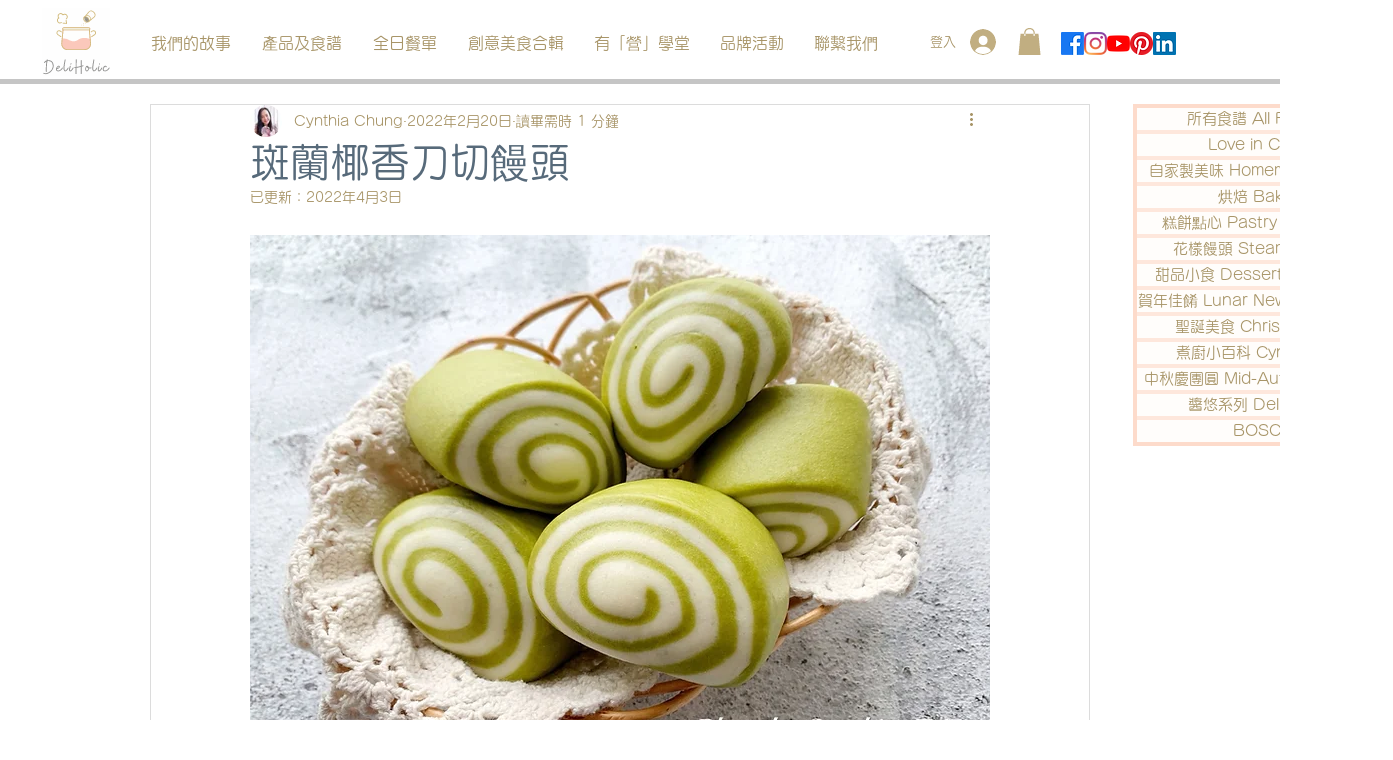

--- FILE ---
content_type: text/html; charset=utf-8
request_url: https://www.google.com/recaptcha/api2/aframe
body_size: 269
content:
<!DOCTYPE HTML><html><head><meta http-equiv="content-type" content="text/html; charset=UTF-8"></head><body><script nonce="O53LZSK64I-ypAKUJkgO4A">/** Anti-fraud and anti-abuse applications only. See google.com/recaptcha */ try{var clients={'sodar':'https://pagead2.googlesyndication.com/pagead/sodar?'};window.addEventListener("message",function(a){try{if(a.source===window.parent){var b=JSON.parse(a.data);var c=clients[b['id']];if(c){var d=document.createElement('img');d.src=c+b['params']+'&rc='+(localStorage.getItem("rc::a")?sessionStorage.getItem("rc::b"):"");window.document.body.appendChild(d);sessionStorage.setItem("rc::e",parseInt(sessionStorage.getItem("rc::e")||0)+1);localStorage.setItem("rc::h",'1769612469792');}}}catch(b){}});window.parent.postMessage("_grecaptcha_ready", "*");}catch(b){}</script></body></html>

--- FILE ---
content_type: text/css; charset=utf-8
request_url: https://www.deliholic.com/_serverless/pro-gallery-css-v4-server/layoutCss?ver=2&id=236t2-not-scoped&items=3498_1500_1126%7C3158_1500_1125%7C3480_1125_1500%7C3344_1500_1125&container=2479.140625_740_980_720&options=gallerySizeType:px%7CenableInfiniteScroll:true%7CtitlePlacement:SHOW_ON_HOVER%7CgridStyle:1%7CimageMargin:10%7CgalleryLayout:2%7CisVertical:false%7CnumberOfImagesPerRow:2%7CgallerySizePx:300%7CcubeRatio:1%7CcubeType:fill%7CgalleryThumbnailsAlignment:bottom%7CthumbnailSpacings:0
body_size: -170
content:
#pro-gallery-236t2-not-scoped [data-hook="item-container"][data-idx="0"].gallery-item-container{opacity: 1 !important;display: block !important;transition: opacity .2s ease !important;top: 0px !important;left: 0px !important;right: auto !important;height: 365px !important;width: 365px !important;} #pro-gallery-236t2-not-scoped [data-hook="item-container"][data-idx="0"] .gallery-item-common-info-outer{height: 100% !important;} #pro-gallery-236t2-not-scoped [data-hook="item-container"][data-idx="0"] .gallery-item-common-info{height: 100% !important;width: 100% !important;} #pro-gallery-236t2-not-scoped [data-hook="item-container"][data-idx="0"] .gallery-item-wrapper{width: 365px !important;height: 365px !important;margin: 0 !important;} #pro-gallery-236t2-not-scoped [data-hook="item-container"][data-idx="0"] .gallery-item-content{width: 365px !important;height: 365px !important;margin: 0px 0px !important;opacity: 1 !important;} #pro-gallery-236t2-not-scoped [data-hook="item-container"][data-idx="0"] .gallery-item-hover{width: 365px !important;height: 365px !important;opacity: 1 !important;} #pro-gallery-236t2-not-scoped [data-hook="item-container"][data-idx="0"] .item-hover-flex-container{width: 365px !important;height: 365px !important;margin: 0px 0px !important;opacity: 1 !important;} #pro-gallery-236t2-not-scoped [data-hook="item-container"][data-idx="0"] .gallery-item-wrapper img{width: 100% !important;height: 100% !important;opacity: 1 !important;} #pro-gallery-236t2-not-scoped [data-hook="item-container"][data-idx="1"].gallery-item-container{opacity: 1 !important;display: block !important;transition: opacity .2s ease !important;top: 0px !important;left: 375px !important;right: auto !important;height: 365px !important;width: 365px !important;} #pro-gallery-236t2-not-scoped [data-hook="item-container"][data-idx="1"] .gallery-item-common-info-outer{height: 100% !important;} #pro-gallery-236t2-not-scoped [data-hook="item-container"][data-idx="1"] .gallery-item-common-info{height: 100% !important;width: 100% !important;} #pro-gallery-236t2-not-scoped [data-hook="item-container"][data-idx="1"] .gallery-item-wrapper{width: 365px !important;height: 365px !important;margin: 0 !important;} #pro-gallery-236t2-not-scoped [data-hook="item-container"][data-idx="1"] .gallery-item-content{width: 365px !important;height: 365px !important;margin: 0px 0px !important;opacity: 1 !important;} #pro-gallery-236t2-not-scoped [data-hook="item-container"][data-idx="1"] .gallery-item-hover{width: 365px !important;height: 365px !important;opacity: 1 !important;} #pro-gallery-236t2-not-scoped [data-hook="item-container"][data-idx="1"] .item-hover-flex-container{width: 365px !important;height: 365px !important;margin: 0px 0px !important;opacity: 1 !important;} #pro-gallery-236t2-not-scoped [data-hook="item-container"][data-idx="1"] .gallery-item-wrapper img{width: 100% !important;height: 100% !important;opacity: 1 !important;} #pro-gallery-236t2-not-scoped [data-hook="item-container"][data-idx="2"].gallery-item-container{opacity: 1 !important;display: block !important;transition: opacity .2s ease !important;top: 375px !important;left: 0px !important;right: auto !important;height: 365px !important;width: 365px !important;} #pro-gallery-236t2-not-scoped [data-hook="item-container"][data-idx="2"] .gallery-item-common-info-outer{height: 100% !important;} #pro-gallery-236t2-not-scoped [data-hook="item-container"][data-idx="2"] .gallery-item-common-info{height: 100% !important;width: 100% !important;} #pro-gallery-236t2-not-scoped [data-hook="item-container"][data-idx="2"] .gallery-item-wrapper{width: 365px !important;height: 365px !important;margin: 0 !important;} #pro-gallery-236t2-not-scoped [data-hook="item-container"][data-idx="2"] .gallery-item-content{width: 365px !important;height: 365px !important;margin: 0px 0px !important;opacity: 1 !important;} #pro-gallery-236t2-not-scoped [data-hook="item-container"][data-idx="2"] .gallery-item-hover{width: 365px !important;height: 365px !important;opacity: 1 !important;} #pro-gallery-236t2-not-scoped [data-hook="item-container"][data-idx="2"] .item-hover-flex-container{width: 365px !important;height: 365px !important;margin: 0px 0px !important;opacity: 1 !important;} #pro-gallery-236t2-not-scoped [data-hook="item-container"][data-idx="2"] .gallery-item-wrapper img{width: 100% !important;height: 100% !important;opacity: 1 !important;} #pro-gallery-236t2-not-scoped [data-hook="item-container"][data-idx="3"]{display: none !important;} #pro-gallery-236t2-not-scoped .pro-gallery-prerender{height:740px !important;}#pro-gallery-236t2-not-scoped {height:740px !important; width:740px !important;}#pro-gallery-236t2-not-scoped .pro-gallery-margin-container {height:740px !important;}#pro-gallery-236t2-not-scoped .pro-gallery {height:740px !important; width:740px !important;}#pro-gallery-236t2-not-scoped .pro-gallery-parent-container {height:740px !important; width:750px !important;}